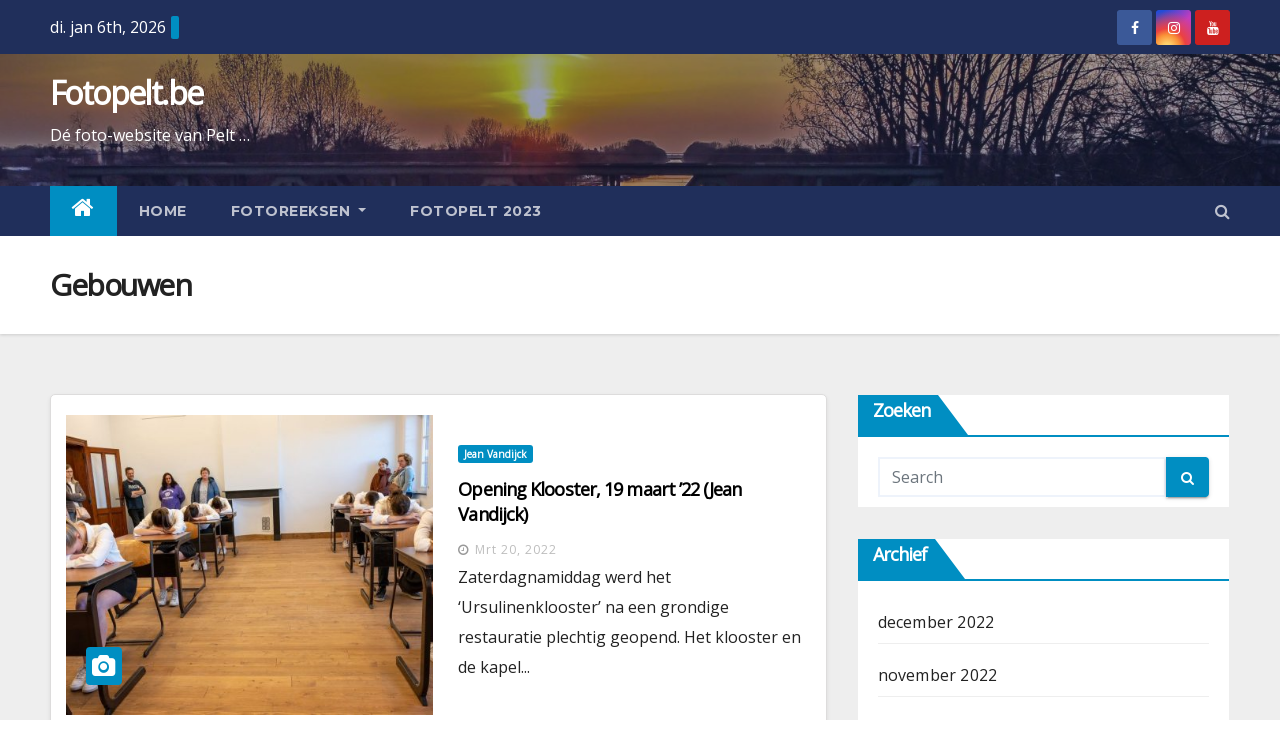

--- FILE ---
content_type: text/html; charset=UTF-8
request_url: https://2021.fotopelt.be/tag/gebouwen/
body_size: 18039
content:
<!DOCTYPE html>
<html lang="nl-NL">
<head>
<meta charset="UTF-8">
<meta name="viewport" content="width=device-width, initial-scale=1">
<link rel="profile" href="http://gmpg.org/xfn/11">
<title>Gebouwen &#8211; Fotopelt.be</title>
<meta name='robots' content='max-image-preview:large' />
<link rel='dns-prefetch' href='//fonts.googleapis.com' />
<link rel="alternate" type="application/rss+xml" title="Fotopelt.be &raquo; feed" href="https://2021.fotopelt.be/feed/" />
<link rel="alternate" type="application/rss+xml" title="Fotopelt.be &raquo; reacties feed" href="https://2021.fotopelt.be/comments/feed/" />
<link rel="alternate" type="application/rss+xml" title="Fotopelt.be &raquo; Gebouwen tag feed" href="https://2021.fotopelt.be/tag/gebouwen/feed/" />
<style id='wp-img-auto-sizes-contain-inline-css' type='text/css'>
img:is([sizes=auto i],[sizes^="auto," i]){contain-intrinsic-size:3000px 1500px}
/*# sourceURL=wp-img-auto-sizes-contain-inline-css */
</style>
<style id='wp-emoji-styles-inline-css' type='text/css'>

	img.wp-smiley, img.emoji {
		display: inline !important;
		border: none !important;
		box-shadow: none !important;
		height: 1em !important;
		width: 1em !important;
		margin: 0 0.07em !important;
		vertical-align: -0.1em !important;
		background: none !important;
		padding: 0 !important;
	}
/*# sourceURL=wp-emoji-styles-inline-css */
</style>
<style id='wp-block-library-inline-css' type='text/css'>
:root{--wp-block-synced-color:#7a00df;--wp-block-synced-color--rgb:122,0,223;--wp-bound-block-color:var(--wp-block-synced-color);--wp-editor-canvas-background:#ddd;--wp-admin-theme-color:#007cba;--wp-admin-theme-color--rgb:0,124,186;--wp-admin-theme-color-darker-10:#006ba1;--wp-admin-theme-color-darker-10--rgb:0,107,160.5;--wp-admin-theme-color-darker-20:#005a87;--wp-admin-theme-color-darker-20--rgb:0,90,135;--wp-admin-border-width-focus:2px}@media (min-resolution:192dpi){:root{--wp-admin-border-width-focus:1.5px}}.wp-element-button{cursor:pointer}:root .has-very-light-gray-background-color{background-color:#eee}:root .has-very-dark-gray-background-color{background-color:#313131}:root .has-very-light-gray-color{color:#eee}:root .has-very-dark-gray-color{color:#313131}:root .has-vivid-green-cyan-to-vivid-cyan-blue-gradient-background{background:linear-gradient(135deg,#00d084,#0693e3)}:root .has-purple-crush-gradient-background{background:linear-gradient(135deg,#34e2e4,#4721fb 50%,#ab1dfe)}:root .has-hazy-dawn-gradient-background{background:linear-gradient(135deg,#faaca8,#dad0ec)}:root .has-subdued-olive-gradient-background{background:linear-gradient(135deg,#fafae1,#67a671)}:root .has-atomic-cream-gradient-background{background:linear-gradient(135deg,#fdd79a,#004a59)}:root .has-nightshade-gradient-background{background:linear-gradient(135deg,#330968,#31cdcf)}:root .has-midnight-gradient-background{background:linear-gradient(135deg,#020381,#2874fc)}:root{--wp--preset--font-size--normal:16px;--wp--preset--font-size--huge:42px}.has-regular-font-size{font-size:1em}.has-larger-font-size{font-size:2.625em}.has-normal-font-size{font-size:var(--wp--preset--font-size--normal)}.has-huge-font-size{font-size:var(--wp--preset--font-size--huge)}.has-text-align-center{text-align:center}.has-text-align-left{text-align:left}.has-text-align-right{text-align:right}.has-fit-text{white-space:nowrap!important}#end-resizable-editor-section{display:none}.aligncenter{clear:both}.items-justified-left{justify-content:flex-start}.items-justified-center{justify-content:center}.items-justified-right{justify-content:flex-end}.items-justified-space-between{justify-content:space-between}.screen-reader-text{border:0;clip-path:inset(50%);height:1px;margin:-1px;overflow:hidden;padding:0;position:absolute;width:1px;word-wrap:normal!important}.screen-reader-text:focus{background-color:#ddd;clip-path:none;color:#444;display:block;font-size:1em;height:auto;left:5px;line-height:normal;padding:15px 23px 14px;text-decoration:none;top:5px;width:auto;z-index:100000}html :where(.has-border-color){border-style:solid}html :where([style*=border-top-color]){border-top-style:solid}html :where([style*=border-right-color]){border-right-style:solid}html :where([style*=border-bottom-color]){border-bottom-style:solid}html :where([style*=border-left-color]){border-left-style:solid}html :where([style*=border-width]){border-style:solid}html :where([style*=border-top-width]){border-top-style:solid}html :where([style*=border-right-width]){border-right-style:solid}html :where([style*=border-bottom-width]){border-bottom-style:solid}html :where([style*=border-left-width]){border-left-style:solid}html :where(img[class*=wp-image-]){height:auto;max-width:100%}:where(figure){margin:0 0 1em}html :where(.is-position-sticky){--wp-admin--admin-bar--position-offset:var(--wp-admin--admin-bar--height,0px)}@media screen and (max-width:600px){html :where(.is-position-sticky){--wp-admin--admin-bar--position-offset:0px}}

/*# sourceURL=wp-block-library-inline-css */
</style><style id='wp-block-tag-cloud-inline-css' type='text/css'>
.wp-block-tag-cloud{box-sizing:border-box}.wp-block-tag-cloud.aligncenter{justify-content:center;text-align:center}.wp-block-tag-cloud a{display:inline-block;margin-right:5px}.wp-block-tag-cloud span{display:inline-block;margin-left:5px;text-decoration:none}:root :where(.wp-block-tag-cloud.is-style-outline){display:flex;flex-wrap:wrap;gap:1ch}:root :where(.wp-block-tag-cloud.is-style-outline a){border:1px solid;font-size:unset!important;margin-right:0;padding:1ch 2ch;text-decoration:none!important}
/*# sourceURL=https://2021.fotopelt.be/wp-includes/blocks/tag-cloud/style.min.css */
</style>
<style id='wp-block-group-inline-css' type='text/css'>
.wp-block-group{box-sizing:border-box}:where(.wp-block-group.wp-block-group-is-layout-constrained){position:relative}
/*# sourceURL=https://2021.fotopelt.be/wp-includes/blocks/group/style.min.css */
</style>
<style id='wp-block-paragraph-inline-css' type='text/css'>
.is-small-text{font-size:.875em}.is-regular-text{font-size:1em}.is-large-text{font-size:2.25em}.is-larger-text{font-size:3em}.has-drop-cap:not(:focus):first-letter{float:left;font-size:8.4em;font-style:normal;font-weight:100;line-height:.68;margin:.05em .1em 0 0;text-transform:uppercase}body.rtl .has-drop-cap:not(:focus):first-letter{float:none;margin-left:.1em}p.has-drop-cap.has-background{overflow:hidden}:root :where(p.has-background){padding:1.25em 2.375em}:where(p.has-text-color:not(.has-link-color)) a{color:inherit}p.has-text-align-left[style*="writing-mode:vertical-lr"],p.has-text-align-right[style*="writing-mode:vertical-rl"]{rotate:180deg}
/*# sourceURL=https://2021.fotopelt.be/wp-includes/blocks/paragraph/style.min.css */
</style>
<style id='global-styles-inline-css' type='text/css'>
:root{--wp--preset--aspect-ratio--square: 1;--wp--preset--aspect-ratio--4-3: 4/3;--wp--preset--aspect-ratio--3-4: 3/4;--wp--preset--aspect-ratio--3-2: 3/2;--wp--preset--aspect-ratio--2-3: 2/3;--wp--preset--aspect-ratio--16-9: 16/9;--wp--preset--aspect-ratio--9-16: 9/16;--wp--preset--color--black: #000000;--wp--preset--color--cyan-bluish-gray: #abb8c3;--wp--preset--color--white: #ffffff;--wp--preset--color--pale-pink: #f78da7;--wp--preset--color--vivid-red: #cf2e2e;--wp--preset--color--luminous-vivid-orange: #ff6900;--wp--preset--color--luminous-vivid-amber: #fcb900;--wp--preset--color--light-green-cyan: #7bdcb5;--wp--preset--color--vivid-green-cyan: #00d084;--wp--preset--color--pale-cyan-blue: #8ed1fc;--wp--preset--color--vivid-cyan-blue: #0693e3;--wp--preset--color--vivid-purple: #9b51e0;--wp--preset--gradient--vivid-cyan-blue-to-vivid-purple: linear-gradient(135deg,rgb(6,147,227) 0%,rgb(155,81,224) 100%);--wp--preset--gradient--light-green-cyan-to-vivid-green-cyan: linear-gradient(135deg,rgb(122,220,180) 0%,rgb(0,208,130) 100%);--wp--preset--gradient--luminous-vivid-amber-to-luminous-vivid-orange: linear-gradient(135deg,rgb(252,185,0) 0%,rgb(255,105,0) 100%);--wp--preset--gradient--luminous-vivid-orange-to-vivid-red: linear-gradient(135deg,rgb(255,105,0) 0%,rgb(207,46,46) 100%);--wp--preset--gradient--very-light-gray-to-cyan-bluish-gray: linear-gradient(135deg,rgb(238,238,238) 0%,rgb(169,184,195) 100%);--wp--preset--gradient--cool-to-warm-spectrum: linear-gradient(135deg,rgb(74,234,220) 0%,rgb(151,120,209) 20%,rgb(207,42,186) 40%,rgb(238,44,130) 60%,rgb(251,105,98) 80%,rgb(254,248,76) 100%);--wp--preset--gradient--blush-light-purple: linear-gradient(135deg,rgb(255,206,236) 0%,rgb(152,150,240) 100%);--wp--preset--gradient--blush-bordeaux: linear-gradient(135deg,rgb(254,205,165) 0%,rgb(254,45,45) 50%,rgb(107,0,62) 100%);--wp--preset--gradient--luminous-dusk: linear-gradient(135deg,rgb(255,203,112) 0%,rgb(199,81,192) 50%,rgb(65,88,208) 100%);--wp--preset--gradient--pale-ocean: linear-gradient(135deg,rgb(255,245,203) 0%,rgb(182,227,212) 50%,rgb(51,167,181) 100%);--wp--preset--gradient--electric-grass: linear-gradient(135deg,rgb(202,248,128) 0%,rgb(113,206,126) 100%);--wp--preset--gradient--midnight: linear-gradient(135deg,rgb(2,3,129) 0%,rgb(40,116,252) 100%);--wp--preset--font-size--small: 13px;--wp--preset--font-size--medium: 20px;--wp--preset--font-size--large: 36px;--wp--preset--font-size--x-large: 42px;--wp--preset--spacing--20: 0.44rem;--wp--preset--spacing--30: 0.67rem;--wp--preset--spacing--40: 1rem;--wp--preset--spacing--50: 1.5rem;--wp--preset--spacing--60: 2.25rem;--wp--preset--spacing--70: 3.38rem;--wp--preset--spacing--80: 5.06rem;--wp--preset--shadow--natural: 6px 6px 9px rgba(0, 0, 0, 0.2);--wp--preset--shadow--deep: 12px 12px 50px rgba(0, 0, 0, 0.4);--wp--preset--shadow--sharp: 6px 6px 0px rgba(0, 0, 0, 0.2);--wp--preset--shadow--outlined: 6px 6px 0px -3px rgb(255, 255, 255), 6px 6px rgb(0, 0, 0);--wp--preset--shadow--crisp: 6px 6px 0px rgb(0, 0, 0);}:where(.is-layout-flex){gap: 0.5em;}:where(.is-layout-grid){gap: 0.5em;}body .is-layout-flex{display: flex;}.is-layout-flex{flex-wrap: wrap;align-items: center;}.is-layout-flex > :is(*, div){margin: 0;}body .is-layout-grid{display: grid;}.is-layout-grid > :is(*, div){margin: 0;}:where(.wp-block-columns.is-layout-flex){gap: 2em;}:where(.wp-block-columns.is-layout-grid){gap: 2em;}:where(.wp-block-post-template.is-layout-flex){gap: 1.25em;}:where(.wp-block-post-template.is-layout-grid){gap: 1.25em;}.has-black-color{color: var(--wp--preset--color--black) !important;}.has-cyan-bluish-gray-color{color: var(--wp--preset--color--cyan-bluish-gray) !important;}.has-white-color{color: var(--wp--preset--color--white) !important;}.has-pale-pink-color{color: var(--wp--preset--color--pale-pink) !important;}.has-vivid-red-color{color: var(--wp--preset--color--vivid-red) !important;}.has-luminous-vivid-orange-color{color: var(--wp--preset--color--luminous-vivid-orange) !important;}.has-luminous-vivid-amber-color{color: var(--wp--preset--color--luminous-vivid-amber) !important;}.has-light-green-cyan-color{color: var(--wp--preset--color--light-green-cyan) !important;}.has-vivid-green-cyan-color{color: var(--wp--preset--color--vivid-green-cyan) !important;}.has-pale-cyan-blue-color{color: var(--wp--preset--color--pale-cyan-blue) !important;}.has-vivid-cyan-blue-color{color: var(--wp--preset--color--vivid-cyan-blue) !important;}.has-vivid-purple-color{color: var(--wp--preset--color--vivid-purple) !important;}.has-black-background-color{background-color: var(--wp--preset--color--black) !important;}.has-cyan-bluish-gray-background-color{background-color: var(--wp--preset--color--cyan-bluish-gray) !important;}.has-white-background-color{background-color: var(--wp--preset--color--white) !important;}.has-pale-pink-background-color{background-color: var(--wp--preset--color--pale-pink) !important;}.has-vivid-red-background-color{background-color: var(--wp--preset--color--vivid-red) !important;}.has-luminous-vivid-orange-background-color{background-color: var(--wp--preset--color--luminous-vivid-orange) !important;}.has-luminous-vivid-amber-background-color{background-color: var(--wp--preset--color--luminous-vivid-amber) !important;}.has-light-green-cyan-background-color{background-color: var(--wp--preset--color--light-green-cyan) !important;}.has-vivid-green-cyan-background-color{background-color: var(--wp--preset--color--vivid-green-cyan) !important;}.has-pale-cyan-blue-background-color{background-color: var(--wp--preset--color--pale-cyan-blue) !important;}.has-vivid-cyan-blue-background-color{background-color: var(--wp--preset--color--vivid-cyan-blue) !important;}.has-vivid-purple-background-color{background-color: var(--wp--preset--color--vivid-purple) !important;}.has-black-border-color{border-color: var(--wp--preset--color--black) !important;}.has-cyan-bluish-gray-border-color{border-color: var(--wp--preset--color--cyan-bluish-gray) !important;}.has-white-border-color{border-color: var(--wp--preset--color--white) !important;}.has-pale-pink-border-color{border-color: var(--wp--preset--color--pale-pink) !important;}.has-vivid-red-border-color{border-color: var(--wp--preset--color--vivid-red) !important;}.has-luminous-vivid-orange-border-color{border-color: var(--wp--preset--color--luminous-vivid-orange) !important;}.has-luminous-vivid-amber-border-color{border-color: var(--wp--preset--color--luminous-vivid-amber) !important;}.has-light-green-cyan-border-color{border-color: var(--wp--preset--color--light-green-cyan) !important;}.has-vivid-green-cyan-border-color{border-color: var(--wp--preset--color--vivid-green-cyan) !important;}.has-pale-cyan-blue-border-color{border-color: var(--wp--preset--color--pale-cyan-blue) !important;}.has-vivid-cyan-blue-border-color{border-color: var(--wp--preset--color--vivid-cyan-blue) !important;}.has-vivid-purple-border-color{border-color: var(--wp--preset--color--vivid-purple) !important;}.has-vivid-cyan-blue-to-vivid-purple-gradient-background{background: var(--wp--preset--gradient--vivid-cyan-blue-to-vivid-purple) !important;}.has-light-green-cyan-to-vivid-green-cyan-gradient-background{background: var(--wp--preset--gradient--light-green-cyan-to-vivid-green-cyan) !important;}.has-luminous-vivid-amber-to-luminous-vivid-orange-gradient-background{background: var(--wp--preset--gradient--luminous-vivid-amber-to-luminous-vivid-orange) !important;}.has-luminous-vivid-orange-to-vivid-red-gradient-background{background: var(--wp--preset--gradient--luminous-vivid-orange-to-vivid-red) !important;}.has-very-light-gray-to-cyan-bluish-gray-gradient-background{background: var(--wp--preset--gradient--very-light-gray-to-cyan-bluish-gray) !important;}.has-cool-to-warm-spectrum-gradient-background{background: var(--wp--preset--gradient--cool-to-warm-spectrum) !important;}.has-blush-light-purple-gradient-background{background: var(--wp--preset--gradient--blush-light-purple) !important;}.has-blush-bordeaux-gradient-background{background: var(--wp--preset--gradient--blush-bordeaux) !important;}.has-luminous-dusk-gradient-background{background: var(--wp--preset--gradient--luminous-dusk) !important;}.has-pale-ocean-gradient-background{background: var(--wp--preset--gradient--pale-ocean) !important;}.has-electric-grass-gradient-background{background: var(--wp--preset--gradient--electric-grass) !important;}.has-midnight-gradient-background{background: var(--wp--preset--gradient--midnight) !important;}.has-small-font-size{font-size: var(--wp--preset--font-size--small) !important;}.has-medium-font-size{font-size: var(--wp--preset--font-size--medium) !important;}.has-large-font-size{font-size: var(--wp--preset--font-size--large) !important;}.has-x-large-font-size{font-size: var(--wp--preset--font-size--x-large) !important;}
/*# sourceURL=global-styles-inline-css */
</style>

<style id='classic-theme-styles-inline-css' type='text/css'>
/*! This file is auto-generated */
.wp-block-button__link{color:#fff;background-color:#32373c;border-radius:9999px;box-shadow:none;text-decoration:none;padding:calc(.667em + 2px) calc(1.333em + 2px);font-size:1.125em}.wp-block-file__button{background:#32373c;color:#fff;text-decoration:none}
/*# sourceURL=/wp-includes/css/classic-themes.min.css */
</style>
<link rel='stylesheet' id='wpos-font-awesome-css' href='https://usercontent.one/wp/2021.fotopelt.be/wp-content/plugins/slider-and-carousel-plus-widget-for-instagram/assets/css/font-awesome.min.css?ver=1.9.3&media=1638712479' type='text/css' media='all' />
<link rel='stylesheet' id='wpos-magnific-style-css' href='https://usercontent.one/wp/2021.fotopelt.be/wp-content/plugins/slider-and-carousel-plus-widget-for-instagram/assets/css/magnific-popup.css?ver=1.9.3&media=1638712479' type='text/css' media='all' />
<link rel='stylesheet' id='wpos-slick-style-css' href='https://usercontent.one/wp/2021.fotopelt.be/wp-content/plugins/slider-and-carousel-plus-widget-for-instagram/assets/css/slick.css?ver=1.9.3&media=1638712479' type='text/css' media='all' />
<link rel='stylesheet' id='iscwp-public-css-css' href='https://usercontent.one/wp/2021.fotopelt.be/wp-content/plugins/slider-and-carousel-plus-widget-for-instagram/assets/css/iscwp-public.css?ver=1.9.3&media=1638712479' type='text/css' media='all' />
<link rel='stylesheet' id='newsup-fonts-css' href='//fonts.googleapis.com/css?family=Montserrat%3A400%2C500%2C700%2C800%7CWork%2BSans%26display%3Dswap&#038;subset=latin%2Clatin-ext' type='text/css' media='all' />
<link rel='stylesheet' id='newsup-google-fonts-css' href='//fonts.googleapis.com/css?family=ABeeZee%7CAbel%7CAbril+Fatface%7CAclonica%7CAcme%7CActor%7CAdamina%7CAdvent+Pro%7CAguafina+Script%7CAkronim%7CAladin%7CAldrich%7CAlef%7CAlegreya%7CAlegreya+SC%7CAlegreya+Sans%7CAlegreya+Sans+SC%7CAlex+Brush%7CAlfa+Slab+One%7CAlice%7CAlike%7CAlike+Angular%7CAllan%7CAllerta%7CAllerta+Stencil%7CAllura%7CAlmendra%7CAlmendra+Display%7CAlmendra+SC%7CAmarante%7CAmaranth%7CAmatic+SC%7CAmatica+SC%7CAmethysta%7CAmiko%7CAmiri%7CAmita%7CAnaheim%7CAndada%7CAndika%7CAngkor%7CAnnie+Use+Your+Telescope%7CAnonymous+Pro%7CAntic%7CAntic+Didone%7CAntic+Slab%7CAnton%7CArapey%7CArbutus%7CArbutus+Slab%7CArchitects+Daughter%7CArchivo+Black%7CArchivo+Narrow%7CAref+Ruqaa%7CArima+Madurai%7CArimo%7CArizonia%7CArmata%7CArtifika%7CArvo%7CArya%7CAsap%7CAsar%7CAsset%7CAssistant%7CAstloch%7CAsul%7CAthiti%7CAtma%7CAtomic+Age%7CAubrey%7CAudiowide%7CAutour+One%7CAverage%7CAverage+Sans%7CAveria+Gruesa+Libre%7CAveria+Libre%7CAveria+Sans+Libre%7CAveria+Serif+Libre%7CBad+Script%7CBaloo%7CBaloo+Bhai%7CBaloo+Da%7CBaloo+Thambi%7CBalthazar%7CBangers%7CBasic%7CBattambang%7CBaumans%7CBayon%7CBelgrano%7CBelleza%7CBenchNine%7CBentham%7CBerkshire+Swash%7CBevan%7CBigelow+Rules%7CBigshot+One%7CBilbo%7CBilbo+Swash+Caps%7CBioRhyme%7CBioRhyme+Expanded%7CBiryani%7CBitter%7CBlack+Ops+One%7CBokor%7CBonbon%7CBoogaloo%7CBowlby+One%7CBowlby+One+SC%7CBrawler%7CBree+Serif%7CBubblegum+Sans%7CBubbler+One%7CBuda%7CBuenard%7CBungee%7CBungee+Hairline%7CBungee+Inline%7CBungee+Outline%7CBungee+Shade%7CButcherman%7CButterfly+Kids%7CCabin%7CCabin+Condensed%7CCabin+Sketch%7CCaesar+Dressing%7CCagliostro%7CCairo%7CCalligraffitti%7CCambay%7CCambo%7CCandal%7CCantarell%7CCantata+One%7CCantora+One%7CCapriola%7CCardo%7CCarme%7CCarrois+Gothic%7CCarrois+Gothic+SC%7CCarter+One%7CCatamaran%7CCaudex%7CCaveat%7CCaveat+Brush%7CCedarville+Cursive%7CCeviche+One%7CChanga%7CChanga+One%7CChango%7CChathura%7CChau+Philomene+One%7CChela+One%7CChelsea+Market%7CChenla%7CCherry+Cream+Soda%7CCherry+Swash%7CChewy%7CChicle%7CChivo%7CChonburi%7CCinzel%7CCinzel+Decorative%7CClicker+Script%7CCoda%7CCoda+Caption%7CCodystar%7CCoiny%7CCombo%7CComfortaa%7CComing+Soon%7CConcert+One%7CCondiment%7CContent%7CContrail+One%7CConvergence%7CCookie%7CCopse%7CCorben%7CCormorant%7CCormorant+Garamond%7CCormorant+Infant%7CCormorant+SC%7CCormorant+Unicase%7CCormorant+Upright%7CCourgette%7CCousine%7CCoustard%7CCovered+By+Your+Grace%7CCrafty+Girls%7CCreepster%7CCrete+Round%7CCrimson+Text%7CCroissant+One%7CCrushed%7CCuprum%7CCutive%7CCutive+Mono%7CDamion%7CDancing+Script%7CDangrek%7CDavid+Libre%7CDawning+of+a+New+Day%7CDays+One%7CDekko%7CDelius%7CDelius+Swash+Caps%7CDelius+Unicase%7CDella+Respira%7CDenk+One%7CDevonshire%7CDhurjati%7CDidact+Gothic%7CDiplomata%7CDiplomata+SC%7CDomine%7CDonegal+One%7CDoppio+One%7CDorsa%7CDosis%7CDr+Sugiyama%7CDroid+Sans%7CDroid+Sans+Mono%7CDroid+Serif%7CDuru+Sans%7CDynalight%7CEB+Garamond%7CEagle+Lake%7CEater%7CEconomica%7CEczar%7CEk+Mukta%7CEl+Messiri%7CElectrolize%7CElsie%7CElsie+Swash+Caps%7CEmblema+One%7CEmilys+Candy%7CEngagement%7CEnglebert%7CEnriqueta%7CErica+One%7CEsteban%7CEuphoria+Script%7CEwert%7CExo%7CExo+2%7CExpletus+Sans%7CFanwood+Text%7CFarsan%7CFascinate%7CFascinate+Inline%7CFaster+One%7CFasthand%7CFauna+One%7CFederant%7CFedero%7CFelipa%7CFenix%7CFinger+Paint%7CFira+Mono%7CFira+Sans%7CFjalla+One%7CFjord+One%7CFlamenco%7CFlavors%7CFondamento%7CFontdiner+Swanky%7CForum%7CFrancois+One%7CFrank+Ruhl+Libre%7CFreckle+Face%7CFredericka+the+Great%7CFredoka+One%7CFreehand%7CFresca%7CFrijole%7CFruktur%7CFugaz+One%7CGFS+Didot%7CGFS+Neohellenic%7CGabriela%7CGafata%7CGalada%7CGaldeano%7CGalindo%7CGentium+Basic%7CGentium+Book+Basic%7CGeo%7CGeostar%7CGeostar+Fill%7CGermania+One%7CGidugu%7CGilda+Display%7CGive+You+Glory%7CGlass+Antiqua%7CGlegoo%7CGloria+Hallelujah%7CGoblin+One%7CGochi+Hand%7CGorditas%7CGoudy+Bookletter+1911%7CGraduate%7CGrand+Hotel%7CGravitas+One%7CGreat+Vibes%7CGriffy%7CGruppo%7CGudea%7CGurajada%7CHabibi%7CHalant%7CHammersmith+One%7CHanalei%7CHanalei+Fill%7CHandlee%7CHanuman%7CHappy+Monkey%7CHarmattan%7CHeadland+One%7CHeebo%7CHenny+Penny%7CHerr+Von+Muellerhoff%7CHind%7CHind+Guntur%7CHind+Madurai%7CHind+Siliguri%7CHind+Vadodara%7CHoltwood+One+SC%7CHomemade+Apple%7CHomenaje%7CIM+Fell+DW+Pica%7CIM+Fell+DW+Pica+SC%7CIM+Fell+Double+Pica%7CIM+Fell+Double+Pica+SC%7CIM+Fell+English%7CIM+Fell+English+SC%7CIM+Fell+French+Canon%7CIM+Fell+French+Canon+SC%7CIM+Fell+Great+Primer%7CIM+Fell+Great+Primer+SC%7CIceberg%7CIceland%7CImprima%7CInconsolata%7CInder%7CIndie+Flower%7CInika%7CInknut+Antiqua%7CIrish+Grover%7CIstok+Web%7CItaliana%7CItalianno%7CItim%7CJacques+Francois%7CJacques+Francois+Shadow%7CJaldi%7CJim+Nightshade%7CJockey+One%7CJolly+Lodger%7CJomhuria%7CJosefin+Sans%7CJosefin+Slab%7CJoti+One%7CJudson%7CJulee%7CJulius+Sans+One%7CJunge%7CJura%7CJust+Another+Hand%7CJust+Me+Again+Down+Here%7CKadwa%7CKalam%7CKameron%7CKanit%7CKantumruy%7CKarla%7CKarma%7CKatibeh%7CKaushan+Script%7CKavivanar%7CKavoon%7CKdam+Thmor%7CKeania+One%7CKelly+Slab%7CKenia%7CKhand%7CKhmer%7CKhula%7CKite+One%7CKnewave%7CKotta+One%7CKoulen%7CKranky%7CKreon%7CKristi%7CKrona+One%7CKumar+One%7CKumar+One+Outline%7CKurale%7CLa+Belle+Aurore%7CLaila%7CLakki+Reddy%7CLalezar%7CLancelot%7CLateef%7CLato%7CLeague+Script%7CLeckerli+One%7CLedger%7CLekton%7CLemon%7CLemonada%7CLibre+Baskerville%7CLibre+Franklin%7CLife+Savers%7CLilita+One%7CLily+Script+One%7CLimelight%7CLinden+Hill%7CLobster%7CLobster+Two%7CLondrina+Outline%7CLondrina+Shadow%7CLondrina+Sketch%7CLondrina+Solid%7CLora%7CLove+Ya+Like+A+Sister%7CLoved+by+the+King%7CLovers+Quarrel%7CLuckiest+Guy%7CLusitana%7CLustria%7CMacondo%7CMacondo+Swash+Caps%7CMada%7CMagra%7CMaiden+Orange%7CMaitree%7CMako%7CMallanna%7CMandali%7CMarcellus%7CMarcellus+SC%7CMarck+Script%7CMargarine%7CMarko+One%7CMarmelad%7CMartel%7CMartel+Sans%7CMarvel%7CMate%7CMate+SC%7CMaven+Pro%7CMcLaren%7CMeddon%7CMedievalSharp%7CMedula+One%7CMeera+Inimai%7CMegrim%7CMeie+Script%7CMerienda%7CMerienda+One%7CMerriweather%7CMerriweather+Sans%7CMetal%7CMetal+Mania%7CMetamorphous%7CMetrophobic%7CMichroma%7CMilonga%7CMiltonian%7CMiltonian+Tattoo%7CMiniver%7CMiriam+Libre%7CMirza%7CMiss+Fajardose%7CMitr%7CModak%7CModern+Antiqua%7CMogra%7CMolengo%7CMolle%7CMonda%7CMonofett%7CMonoton%7CMonsieur+La+Doulaise%7CMontaga%7CMontez%7CMontserrat%7CMontserrat+Alternates%7CMontserrat+Subrayada%7CMoul%7CMoulpali%7CMountains+of+Christmas%7CMouse+Memoirs%7CMr+Bedfort%7CMr+Dafoe%7CMr+De+Haviland%7CMrs+Saint+Delafield%7CMrs+Sheppards%7CMukta+Vaani%7CMuli%7CMystery+Quest%7CNTR%7CNeucha%7CNeuton%7CNew+Rocker%7CNews+Cycle%7CNiconne%7CNixie+One%7CNobile%7CNokora%7CNorican%7CNosifer%7CNothing+You+Could+Do%7CNoticia+Text%7CNoto+Sans%7CNoto+Serif%7CNova+Cut%7CNova+Flat%7CNova+Mono%7CNova+Oval%7CNova+Round%7CNova+Script%7CNova+Slim%7CNova+Square%7CNumans%7CNunito%7COdor+Mean+Chey%7COffside%7COld+Standard+TT%7COldenburg%7COleo+Script%7COleo+Script+Swash+Caps%7COpen+Sans%7COpen+Sans+Condensed%7COranienbaum%7COrbitron%7COregano%7COrienta%7COriginal+Surfer%7COswald%7COver+the+Rainbow%7COverlock%7COverlock+SC%7COvo%7COxygen%7COxygen+Mono%7CPT+Mono%7CPT+Sans%7CPT+Sans+Caption%7CPT+Sans+Narrow%7CPT+Serif%7CPT+Serif+Caption%7CPacifico%7CPalanquin%7CPalanquin+Dark%7CPaprika%7CParisienne%7CPassero+One%7CPassion+One%7CPathway+Gothic+One%7CPatrick+Hand%7CPatrick+Hand+SC%7CPattaya%7CPatua+One%7CPavanam%7CPaytone+One%7CPeddana%7CPeralta%7CPermanent+Marker%7CPetit+Formal+Script%7CPetrona%7CPhilosopher%7CPiedra%7CPinyon+Script%7CPirata+One%7CPlaster%7CPlay%7CPlayball%7CPlayfair+Display%7CPlayfair+Display+SC%7CPodkova%7CPoiret+One%7CPoller+One%7CPoly%7CPompiere%7CPontano+Sans%7CPoppins%7CPort+Lligat+Sans%7CPort+Lligat+Slab%7CPragati+Narrow%7CPrata%7CPreahvihear%7CPress+Start+2P%7CPridi%7CPrincess+Sofia%7CProciono%7CPrompt%7CProsto+One%7CProza+Libre%7CPuritan%7CPurple+Purse%7CQuando%7CQuantico%7CQuattrocento%7CQuattrocento+Sans%7CQuestrial%7CQuicksand%7CQuintessential%7CQwigley%7CRacing+Sans+One%7CRadley%7CRajdhani%7CRakkas%7CRaleway%7CRaleway+Dots%7CRamabhadra%7CRamaraja%7CRambla%7CRammetto+One%7CRanchers%7CRancho%7CRanga%7CRasa%7CRationale%7CRavi+Prakash%7CRedressed%7CReem+Kufi%7CReenie+Beanie%7CRevalia%7CRhodium+Libre%7CRibeye%7CRibeye+Marrow%7CRighteous%7CRisque%7CRoboto%7CRoboto+Condensed%7CRoboto+Mono%7CRoboto+Slab%7CRochester%7CRock+Salt%7CRokkitt%7CRomanesco%7CRopa+Sans%7CRosario%7CRosarivo%7CRouge+Script%7CRozha+One%7CRubik%7CRubik+Mono+One%7CRubik+One%7CRuda%7CRufina%7CRuge+Boogie%7CRuluko%7CRum+Raisin%7CRuslan+Display%7CRusso+One%7CRuthie%7CRye%7CSacramento%7CSahitya%7CSail%7CSalsa%7CSanchez%7CSancreek%7CSansita+One%7CSarala%7CSarina%7CSarpanch%7CSatisfy%7CScada%7CScheherazade%7CSchoolbell%7CScope+One%7CSeaweed+Script%7CSecular+One%7CSevillana%7CSeymour+One%7CShadows+Into+Light%7CShadows+Into+Light+Two%7CShanti%7CShare%7CShare+Tech%7CShare+Tech+Mono%7CShojumaru%7CShort+Stack%7CShrikhand%7CSiemreap%7CSigmar+One%7CSignika%7CSignika+Negative%7CSimonetta%7CSintony%7CSirin+Stencil%7CSix+Caps%7CSkranji%7CSlabo+13px%7CSlabo+27px%7CSlackey%7CSmokum%7CSmythe%7CSniglet%7CSnippet%7CSnowburst+One%7CSofadi+One%7CSofia%7CSonsie+One%7CSorts+Mill+Goudy%7CSource+Code+Pro%7CSource+Sans+Pro%7CSource+Serif+Pro%7CSpace+Mono%7CSpecial+Elite%7CSpicy+Rice%7CSpinnaker%7CSpirax%7CSquada+One%7CSree+Krushnadevaraya%7CSriracha%7CStalemate%7CStalinist+One%7CStardos+Stencil%7CStint+Ultra+Condensed%7CStint+Ultra+Expanded%7CStoke%7CStrait%7CSue+Ellen+Francisco%7CSuez+One%7CSumana%7CSunshiney%7CSupermercado+One%7CSura%7CSuranna%7CSuravaram%7CSuwannaphum%7CSwanky+and+Moo+Moo%7CSyncopate%7CTangerine%7CTaprom%7CTauri%7CTaviraj%7CTeko%7CTelex%7CTenali+Ramakrishna%7CTenor+Sans%7CText+Me+One%7CThe+Girl+Next+Door%7CTienne%7CTillana%7CTimmana%7CTinos%7CTitan+One%7CTitillium+Web%7CTrade+Winds%7CTrirong%7CTrocchi%7CTrochut%7CTrykker%7CTulpen+One%7CUbuntu%7CUbuntu+Condensed%7CUbuntu+Mono%7CUltra%7CUncial+Antiqua%7CUnderdog%7CUnica+One%7CUnifrakturCook%7CUnifrakturMaguntia%7CUnkempt%7CUnlock%7CUnna%7CVT323%7CVampiro+One%7CVarela%7CVarela+Round%7CVast+Shadow%7CVesper+Libre%7CVibur%7CVidaloka%7CViga%7CVoces%7CVolkhov%7CVollkorn%7CVoltaire%7CWaiting+for+the+Sunrise%7CWallpoet%7CWalter+Turncoat%7CWarnes%7CWellfleet%7CWendy+One%7CWire+One%7CWork+Sans%7CYanone+Kaffeesatz%7CYantramanav%7CYatra+One%7CYellowtail%7CYeseva+One%7CYesteryear%7CYrsa%7CZeyada&#038;subset=latin%2Clatin-ext' type='text/css' media='all' />
<link rel='stylesheet' id='bootstrap-css' href='https://usercontent.one/wp/2021.fotopelt.be/wp-content/themes/newsup-pro/css/bootstrap.css?ver=6.9&media=1638712479' type='text/css' media='all' />
<link rel='stylesheet' id='newsup-style-css' href='https://usercontent.one/wp/2021.fotopelt.be/wp-content/themes/newsup-pro/style.css?ver=6.9&media=1638712479' type='text/css' media='all' />
<link rel='stylesheet' id='default-css' href='https://usercontent.one/wp/2021.fotopelt.be/wp-content/themes/newsup-pro/css/colors/wordpress.css?ver=6.9&media=1638712479' type='text/css' media='all' />
<link rel='stylesheet' id='light-css' href='https://usercontent.one/wp/2021.fotopelt.be/wp-content/themes/newsup-pro/css/colors/light.css?ver=6.9&media=1638712479' type='text/css' media='all' />
<link rel='stylesheet' id='font-awesome-css' href='https://usercontent.one/wp/2021.fotopelt.be/wp-content/themes/newsup-pro/css/font-awesome.css?ver=6.9&media=1638712479' type='text/css' media='all' />
<link rel='stylesheet' id='owl-carousel-css' href='https://usercontent.one/wp/2021.fotopelt.be/wp-content/themes/newsup-pro/css/owl.carousel.css?ver=6.9&media=1638712479' type='text/css' media='all' />
<link rel='stylesheet' id='smartmenus-css' href='https://usercontent.one/wp/2021.fotopelt.be/wp-content/themes/newsup-pro/css/jquery.smartmenus.bootstrap.css?ver=6.9&media=1638712479' type='text/css' media='all' />
<script type="text/javascript" src="https://usercontent.one/wp/2021.fotopelt.be/wp-content/plugins/stop-user-enumeration/frontend/js/frontend.js?ver=1.7.5&media=1638712479" id="stop-user-enumeration-js" defer="defer" data-wp-strategy="defer"></script>
<script type="text/javascript" src="https://2021.fotopelt.be/wp-includes/js/jquery/jquery.min.js?ver=3.7.1" id="jquery-core-js"></script>
<script type="text/javascript" src="https://2021.fotopelt.be/wp-includes/js/jquery/jquery-migrate.min.js?ver=3.4.1" id="jquery-migrate-js"></script>
<script type="text/javascript" src="https://usercontent.one/wp/2021.fotopelt.be/wp-content/themes/newsup-pro/js/navigation.js?ver=6.9&media=1638712479" id="newsup-navigation-js"></script>
<script type="text/javascript" src="https://usercontent.one/wp/2021.fotopelt.be/wp-content/themes/newsup-pro/js/bootstrap.js?ver=6.9&media=1638712479" id="newsup_bootstrap_script-js"></script>
<script type="text/javascript" src="https://usercontent.one/wp/2021.fotopelt.be/wp-content/themes/newsup-pro/js/owl.carousel.min.js?ver=6.9&media=1638712479" id="owl-carousel-min-js"></script>
<script type="text/javascript" src="https://usercontent.one/wp/2021.fotopelt.be/wp-content/themes/newsup-pro/js/jquery.marquee.min.js?ver=6.9&media=1638712479" id="newsup_marquee-js-js"></script>
<script type="text/javascript" src="https://usercontent.one/wp/2021.fotopelt.be/wp-content/themes/newsup-pro/js/main.js?ver=6.9&media=1638712479" id="newsup_main-js-js"></script>
<script type="text/javascript" src="https://usercontent.one/wp/2021.fotopelt.be/wp-content/themes/newsup-pro/js/jquery.smartmenus.js?ver=6.9&media=1638712479" id="smartmenus-js-js"></script>
<script type="text/javascript" src="https://usercontent.one/wp/2021.fotopelt.be/wp-content/themes/newsup-pro/js/bootstrap-smartmenus.js?ver=6.9&media=1638712479" id="bootstrap-smartmenus-js-js"></script>
<link rel="https://api.w.org/" href="https://2021.fotopelt.be/wp-json/" /><link rel="alternate" title="JSON" type="application/json" href="https://2021.fotopelt.be/wp-json/wp/v2/tags/22" /><link rel="EditURI" type="application/rsd+xml" title="RSD" href="https://2021.fotopelt.be/xmlrpc.php?rsd" />
<meta name="generator" content="WordPress 6.9" />
<style>[class*=" icon-oc-"],[class^=icon-oc-]{speak:none;font-style:normal;font-weight:400;font-variant:normal;text-transform:none;line-height:1;-webkit-font-smoothing:antialiased;-moz-osx-font-smoothing:grayscale}.icon-oc-one-com-white-32px-fill:before{content:"901"}.icon-oc-one-com:before{content:"900"}#one-com-icon,.toplevel_page_onecom-wp .wp-menu-image{speak:none;display:flex;align-items:center;justify-content:center;text-transform:none;line-height:1;-webkit-font-smoothing:antialiased;-moz-osx-font-smoothing:grayscale}.onecom-wp-admin-bar-item>a,.toplevel_page_onecom-wp>.wp-menu-name{font-size:16px;font-weight:400;line-height:1}.toplevel_page_onecom-wp>.wp-menu-name img{width:69px;height:9px;}.wp-submenu-wrap.wp-submenu>.wp-submenu-head>img{width:88px;height:auto}.onecom-wp-admin-bar-item>a img{height:7px!important}.onecom-wp-admin-bar-item>a img,.toplevel_page_onecom-wp>.wp-menu-name img{opacity:.8}.onecom-wp-admin-bar-item.hover>a img,.toplevel_page_onecom-wp.wp-has-current-submenu>.wp-menu-name img,li.opensub>a.toplevel_page_onecom-wp>.wp-menu-name img{opacity:1}#one-com-icon:before,.onecom-wp-admin-bar-item>a:before,.toplevel_page_onecom-wp>.wp-menu-image:before{content:'';position:static!important;background-color:rgba(240,245,250,.4);border-radius:102px;width:18px;height:18px;padding:0!important}.onecom-wp-admin-bar-item>a:before{width:14px;height:14px}.onecom-wp-admin-bar-item.hover>a:before,.toplevel_page_onecom-wp.opensub>a>.wp-menu-image:before,.toplevel_page_onecom-wp.wp-has-current-submenu>.wp-menu-image:before{background-color:#76b82a}.onecom-wp-admin-bar-item>a{display:inline-flex!important;align-items:center;justify-content:center}#one-com-logo-wrapper{font-size:4em}#one-com-icon{vertical-align:middle}.imagify-welcome{display:none !important;}</style><style type="text/css" id="custom-background-css">
    .wrapper { background: #eee; }
</style>
<style>
/* Heading H1 */
h1  {
	font-size:32px;
	font-weight:600;
	font-family:Open Sans;
	font-style:normal;
	text-transform:none;
	line-height: 38px !important;
}
/* Heading H2 */
h2 {
	font-size:30px;
	font-weight:600;
	font-family:Open Sans;
	font-style:normal;
	text-transform:none;
	line-height: 38px !important;
}
/* Heading H3*/
h3 {
	font-size:24px;
	font-weight:600;
	font-family:Open Sans;
	font-style:normal;
	text-transform:none;
	line-height: 30px !important;
}
/* Heading H4 */
h4 {
	font-size:20px;
	font-weight:600;
	font-family:Open Sans;
	font-style:normal;
	text-transform:none;
	line-height: 25px !important;
}
/* Heading H5 */
h5 {
	font-size:18px ;
	font-weight:600 ;
	font-family:Open Sans ;
	font-style:normal;
	text-transform:none;
	line-height: 22px !important;
}
/* Heading H6 */
h6 {
	font-size:16px;
	font-weight:600;
	font-family:Open Sans;
	font-style:normal;
	text-transform:none;
	line-height: 30px !important;
}
/* Paragraph */
body, p {
	font-size:16px;
	font-weight:400;
	font-family:Open Sans;
	font-style:normal;
	text-transform:none;
	line-height: 30px !important;
}
/* Button Text */
.bth-theme, input[type="submit"], button {
	font-size:14px !important;
	font-weight:600 !important;
	font-family:Open Sans !important;
	font-style:normal !important;
	text-transform:none !important;
}
</style>
    <style type="text/css">
            body .site-title a,
        body .site-description {
            color: #fff;
        }
        </style>
    </head>
<body class="archive tag tag-gebouwen tag-22 wp-theme-newsup-pro wide metaslider-plugin hfeed  ta-hide-date-author-in-list" >
<div id="page" class="site">
<a class="skip-link screen-reader-text" href="#content">
Skip to content</a>
<!--wrapper-->
    <div class="wrapper" id="custom-background-css">
            <header class="mg-headwidget">
            <!--==================== TOP BAR ====================-->

            <div class="mg-head-detail hidden-xs">
    <div class="container-fluid">
        <div class="row">
                        <div class="col-md-6 col-xs-12 col-sm-6">
                <ul class="info-left">
                            <li>di. jan 6th, 2026             <span  id="time" class="time"></span>
                    </li>
                    </ul>
            </div>
            <div class="col-md-6 col-xs-12">
              
                <ul class="mg-social info-right">
                    
                                            <li><span class="icon-soci facebook"><a  target="_blank" href="https://www.facebook.com/fotopelt.be"><i class="fa fa-facebook"></i></a></span> </li>
                                            <li><span class="icon-soci instagram"><a target="_blank"  href="https://www.instagram.com/fotopelt.be"><i class="fa fa-instagram"></i></a></span></li>
                                            <li><span class="icon-soci youtube"><a target="_blank"  href="https://www.youtube.com/channel/UC2mUD-IS662fhRIAdW0uTKg/videos"><i class="fa fa-youtube"></i></a></span></li>
                                      </ul>
                            </div>
        </div>
    </div>
</div>
            <div class="clearfix"></div>
                        <div class="mg-nav-widget-area-back" style='background-image: url("https://usercontent.one/wp/2021.fotopelt.be/wp-content/uploads/2021/09/cropped-cropped-Cover210901b.jpg?media=1638712479" );'>

            <div class="overlay">
                          <div class="inner"   style="background-color:rgba(32,47,91,0.4);" >
                <div class="container-fluid">
                    <div class="mg-nav-widget-area">
                        <div class="row align-items-center">
                            <div class="col-md-3 text-center-xs">
                                <div class="navbar-header">
                                                                <div class="site-branding-text">
                                <h1 class="site-title"> <a href="https://2021.fotopelt.be/" rel="home">Fotopelt.be</a></h1>
                                <p class="site-description">Dé foto-website van Pelt &#8230;</p>
                                </div>
                                                                </div>
                            </div>
                           
                        </div>
                    </div>
                </div>
              </div>
              </div>
          </div>


    <div class="mg-menu-full">
            <nav class="navbar navbar-expand-lg navbar-wp">
              <div class="container-fluid flex-row-reverse">
                <!-- Right nav -->
                <div class="m-header d-flex pl-3 ml-auto my-2 my-lg-0 position-relative align-items-center">
                  <a class="mobilehomebtn" title="Home" href="https://2021.fotopelt.be/"><span class="fa fa-home"></span></a>
                  <!-- navbar-toggle -->
                  <button class="navbar-toggler collapsed mx-auto" type="button" data-toggle="collapse" data-target="#navbar-wp" aria-controls="navbarSupportedContent" aria-expanded="false" aria-label="Toggle navigation">
                    <span class="my-1 mx-2 close fa fa-times"></span>
                    <span class="navbar-toggler-icon"></span>
                  </button>
                  <!-- /navbar-toggle -->
                  <div class="dropdown show mg-search-box">
                    <a class="dropdown-toggle msearch ml-auto" href="#" role="button" id="dropdownMenuLink" data-toggle="dropdown" aria-haspopup="true" aria-expanded="false"> <i class="fa fa-search"></i> </a>
                    <div class="dropdown-menu searchinner" aria-labelledby="dropdownMenuLink">
                      <form role="search" method="get" id="searchform" action="https://2021.fotopelt.be/">
  <div class="input-group">
    <input type="search" class="form-control" placeholder="Search" value="" name="s" />
    <span class="input-group-btn btn-default">
    <button type="submit" class="btn"> <i class="fa fa-search"></i> </button>
    </span> </div>
</form>                    </div>
                  </div>
                </div>
                <!-- /Right nav -->
                <div class="collapse navbar-collapse" id="navbar-wp">
                  <ul id="menu-primair-menu" class="nav navbar-nav"><li class="active home"><a class="homebtn" title="Home" href="https://2021.fotopelt.be"><span class='fa fa-home'></span></a></li><li id="menu-item-20" class="menu-item menu-item-type-custom menu-item-object-custom menu-item-home menu-item-20"><a class="nav-link" title="Home" href="https://2021.fotopelt.be/">Home</a></li>
<li id="menu-item-75" class="menu-item menu-item-type-taxonomy menu-item-object-category menu-item-has-children menu-item-75 dropdown"><a class="nav-link" title="Fotoreeksen" href="https://2021.fotopelt.be/category/fotoreeksen/" data-toggle="dropdown" class="dropdown-toggle">Fotoreeksen </a>
<ul role="menu" class=" dropdown-menu">
	<li id="menu-item-196" class="menu-item menu-item-type-taxonomy menu-item-object-category menu-item-196"><a class="dropdown-item" title="Leon Alders" href="https://2021.fotopelt.be/category/fotoreeksen/leon-alders/">Leon Alders</a></li>
	<li id="menu-item-1797" class="menu-item menu-item-type-taxonomy menu-item-object-category menu-item-1797"><a class="dropdown-item" title="Annette Beks-Klerkx" href="https://2021.fotopelt.be/category/fotoreeksen/annette-beks-klerkx/">Annette Beks-Klerkx</a></li>
	<li id="menu-item-295" class="menu-item menu-item-type-taxonomy menu-item-object-category menu-item-295"><a class="dropdown-item" title="Gerard Coenen" href="https://2021.fotopelt.be/category/fotoreeksen/gerard-coenen/">Gerard Coenen</a></li>
	<li id="menu-item-297" class="menu-item menu-item-type-taxonomy menu-item-object-category menu-item-297"><a class="dropdown-item" title="Zjuul Devens" href="https://2021.fotopelt.be/category/fotoreeksen/zjuul-devens/">Zjuul Devens</a></li>
	<li id="menu-item-77" class="menu-item menu-item-type-taxonomy menu-item-object-category menu-item-77"><a class="dropdown-item" title="Marc Faes" href="https://2021.fotopelt.be/category/fotoreeksen/marc-faes/">Marc Faes</a></li>
	<li id="menu-item-76" class="menu-item menu-item-type-taxonomy menu-item-object-category menu-item-76"><a class="dropdown-item" title="Albert Loos" href="https://2021.fotopelt.be/category/fotoreeksen/albert-loos/">Albert Loos</a></li>
	<li id="menu-item-78" class="menu-item menu-item-type-taxonomy menu-item-object-category menu-item-78"><a class="dropdown-item" title="Paul Smeets" href="https://2021.fotopelt.be/category/fotoreeksen/paul-smeets/">Paul Smeets</a></li>
	<li id="menu-item-1643" class="menu-item menu-item-type-taxonomy menu-item-object-category menu-item-1643"><a class="dropdown-item" title="Joppe Rabijns" href="https://2021.fotopelt.be/category/fotoreeksen/joppe-rabijns/">Joppe Rabijns</a></li>
	<li id="menu-item-296" class="menu-item menu-item-type-taxonomy menu-item-object-category menu-item-296"><a class="dropdown-item" title="Rik vander Sanden" href="https://2021.fotopelt.be/category/fotoreeksen/rik-vander-sanden/">Rik vander Sanden</a></li>
	<li id="menu-item-138" class="menu-item menu-item-type-taxonomy menu-item-object-category menu-item-138"><a class="dropdown-item" title="Jean Vandijck" href="https://2021.fotopelt.be/category/fotoreeksen/jean-vandijck/">Jean Vandijck</a></li>
	<li id="menu-item-1642" class="menu-item menu-item-type-taxonomy menu-item-object-category menu-item-1642"><a class="dropdown-item" title="Carine Van Gerven" href="https://2021.fotopelt.be/category/fotoreeksen/carine-van-gerven/">Carine Van Gerven</a></li>
	<li id="menu-item-104" class="menu-item menu-item-type-taxonomy menu-item-object-category menu-item-104"><a class="dropdown-item" title="Jens Veraa" href="https://2021.fotopelt.be/category/fotoreeksen/jens-veraa/">Jens Veraa</a></li>
</ul>
</li>
<li id="menu-item-1933" class="menu-item menu-item-type-custom menu-item-object-custom menu-item-1933"><a class="nav-link" title="Fotopelt 2023" href="https://www.fotopelt.be">Fotopelt 2023</a></li>
</ul>              </div>
          </div>
      </nav> <!-- /Navigation -->
    </div>
</header>
  <div class="clearfix"></div>
<!--==================== Newsup breadcrumb section ====================-->
<div class="mg-breadcrumb-section" style='background: url("https://usercontent.one/wp/2021.fotopelt.be/wp-content/uploads/2021/09/cropped-cropped-Cover210901b.jpg?media=1638712479" ) repeat scroll center 0 #143745;'>
  <div class="overlay">
    <div class="container-fluid">
      <div class="row">
        <div class="col-md-12 col-sm-12">
          <div class="mg-breadcrumb-title">
            <h1>Gebouwen</h1>          </div>
        </div>
      </div>
    </div>
    </div>
</div>
<div class="clearfix"></div><div id="content" class="container-fluid">
 <!--container-->
    <!--row-->
    <div class="row">
        <!--col-md-8-->
                <div class="col-md-8">
            <div id="post-1068" class="post-1068 post type-post status-publish format-standard has-post-thumbnail hentry category-jean-vandijck tag-gebouwen tag-klooster tag-school">
    <!-- mg-posts-sec mg-posts-modul-6 -->
    <div class="mg-posts-sec mg-posts-modul-6">
        <!-- mg-posts-sec-inner -->
        <div class="mg-posts-sec-inner">
                            <article class="d-md-flex mg-posts-sec-post">
                    <div class="col-12 col-md-6">
    <div class="mg-post-thumb back-img md" style="background-image: url('https://usercontent.one/wp/2021.fotopelt.be/wp-content/uploads/2022/03/220319_jv_klooster-720x380.jpg?media=1638712479');">
        <span class="post-form"><i class="fa fa-camera"></i></span>
    </div> 
</div>
                                        <div class="col-12 col-md-6 mg-sec-top-post py-3">
                                            <div class="mg-blog-category"> 
                                            
                                            <a href="https://2021.fotopelt.be/category/fotoreeksen/jean-vandijck/" style="">
                            Jean Vandijck                        </a>
                                                                </div>
                        <h4 class="title"><a href="https://2021.fotopelt.be/2022/03/20/opening-klooster-19-maart-22-jean-vandijck/">Opening Klooster, 19 maart &#8217;22 (Jean Vandijck)</a></h4>
                            <div class="mg-blog-meta">
        <span class="mg-blog-date"><i class="fa fa-clock-o"></i>
         <a href="https://2021.fotopelt.be/2022/03/">
         mrt 20, 2022</a></span>
    </div>
                            <div class="mg-content">
                                                        <p>Zaterdagnamiddag werd het &#8216;Ursulinenklooster&#8217; na een grondige restauratie plechtig geopend. Het klooster en de kapel...</p>
                            
                        </div>
                    </div>
                </article>
                            <article class="d-md-flex mg-posts-sec-post">
                    <div class="col-12 col-md-6">
    <div class="mg-post-thumb back-img md" style="background-image: url('https://usercontent.one/wp/2021.fotopelt.be/wp-content/uploads/2022/03/220305_mf_WicoStMaria-720x380.jpg?media=1638712479');">
        <span class="post-form"><i class="fa fa-camera"></i></span>
    </div> 
</div>
                                        <div class="col-12 col-md-6 mg-sec-top-post py-3">
                                            <div class="mg-blog-category"> 
                                            
                                            <a href="https://2021.fotopelt.be/category/fotoreeksen/marc-faes/" style="">
                            Marc Faes                        </a>
                                                                </div>
                        <h4 class="title"><a href="https://2021.fotopelt.be/2022/03/05/de-bouw-van-de-wico-campus-sint-maria-update-5-maart-22-marc-faes/">De bouw van de WICO Campus Neerpelt / update 5 maart &#8217;22 (Marc Faes)</a></h4>
                            <div class="mg-blog-meta">
        <span class="mg-blog-date"><i class="fa fa-clock-o"></i>
         <a href="https://2021.fotopelt.be/2022/03/">
         mrt 5, 2022</a></span>
    </div>
                            <div class="mg-content">
                                                        <p>Het dient gezegd, de medewerkers van WICO Campus Neerpelt (voorheen Sint Maria) zijn trots op...</p>
                            
                        </div>
                    </div>
                </article>
                            <article class="d-md-flex mg-posts-sec-post">
                    <div class="col-12 col-md-6">
    <div class="mg-post-thumb back-img md" style="background-image: url('https://usercontent.one/wp/2021.fotopelt.be/wp-content/uploads/2021/09/210912_jv_openmonumenten-720x380.jpg?media=1638712479');">
        <span class="post-form"><i class="fa fa-camera"></i></span>
    </div> 
</div>
                                        <div class="col-12 col-md-6 mg-sec-top-post py-3">
                                            <div class="mg-blog-category"> 
                                            
                                            <a href="https://2021.fotopelt.be/category/fotoreeksen/jean-vandijck/" style="">
                            Jean Vandijck                        </a>
                                                                </div>
                        <h4 class="title"><a href="https://2021.fotopelt.be/2021/09/13/open-monumentendag-sevensmolen-molenmuseum-12-sept-21-jean-vandijck/">Open Monumentendag: Sevensmolen &#038; molenmuseum, 12 sept &#8217;21 (Jean Vandijck)</a></h4>
                            <div class="mg-blog-meta">
        <span class="mg-blog-date"><i class="fa fa-clock-o"></i>
         <a href="https://2021.fotopelt.be/2021/09/">
         sep 13, 2021</a></span>
    </div>
                            <div class="mg-content">
                                                        <p>De Sevensmolen in het Heesakkerpark was gisteren feestelijk versierd naar aanleiding van Open Monumentendag. Ook...</p>
                            
                        </div>
                    </div>
                </article>
                            <article class="d-md-flex mg-posts-sec-post">
                    <div class="col-12 col-md-6">
    <div class="mg-post-thumb back-img md" style="background-image: url('https://usercontent.one/wp/2021.fotopelt.be/wp-content/uploads/2021/09/210912_openmonumentendag_saxby-720x380.jpg?media=1638712479');">
        <span class="post-form"><i class="fa fa-camera"></i></span>
    </div> 
</div>
                                        <div class="col-12 col-md-6 mg-sec-top-post py-3">
                                            <div class="mg-blog-category"> 
                                            
                                            <a href="https://2021.fotopelt.be/category/fotoreeksen/marc-faes/" style="">
                            Marc Faes                        </a>
                                                                </div>
                        <h4 class="title"><a href="https://2021.fotopelt.be/2021/09/12/open-monumentendag-12-sept-21-marc-faes/">Open Monumentendag: Saxby seinhuis &#038; Hageven, 12 sept &#8217;21 (Marc Faes)</a></h4>
                            <div class="mg-blog-meta">
        <span class="mg-blog-date"><i class="fa fa-clock-o"></i>
         <a href="https://2021.fotopelt.be/2021/09/">
         sep 12, 2021</a></span>
    </div>
                            <div class="mg-content">
                                                        <p>Voor wie er graag uit wilde op zondag 12 september: er was keuze te over!...</p>
                            
                        </div>
                    </div>
                </article>
                            <article class="d-md-flex mg-posts-sec-post">
                    <div class="col-12 col-md-6">
    <div class="mg-post-thumb back-img md" style="background-image: url('https://usercontent.one/wp/2021.fotopelt.be/wp-content/uploads/2021/09/210710_jv_wico.jpeg?media=1638712479');">
        <span class="post-form"><i class="fa fa-camera"></i></span>
    </div> 
</div>
                                        <div class="col-12 col-md-6 mg-sec-top-post py-3">
                                            <div class="mg-blog-category"> 
                                            
                                            <a href="https://2021.fotopelt.be/category/fotoreeksen/jean-vandijck/" style="">
                            Jean Vandijck                        </a>
                                                                </div>
                        <h4 class="title"><a href="https://2021.fotopelt.be/2021/07/10/de-nieuwe-wico-campus-10-juli-21-jean-vandijck/">De nieuwe WICO-Campus, 10 juli &#8217;21 (Jean Vandijck)</a></h4>
                            <div class="mg-blog-meta">
        <span class="mg-blog-date"><i class="fa fa-clock-o"></i>
         <a href="https://2021.fotopelt.be/2021/07/">
         jul 10, 2021</a></span>
    </div>
                            <div class="mg-content">
                                                        <p>Vraagt u zich ook af hoe ver het nu staat met de bouw van de...</p>
                            
                        </div>
                    </div>
                </article>
                            <article class="d-md-flex mg-posts-sec-post">
                    <div class="col-12 col-md-6">
    <div class="mg-post-thumb back-img md" style="background-image: url('https://usercontent.one/wp/2021.fotopelt.be/wp-content/uploads/2021/09/210529_la_windpark.jpeg?media=1638712479');">
        <span class="post-form"><i class="fa fa-camera"></i></span>
    </div> 
</div>
                                        <div class="col-12 col-md-6 mg-sec-top-post py-3">
                                            <div class="mg-blog-category"> 
                                            
                                            <a href="https://2021.fotopelt.be/category/fotoreeksen/leon-alders/" style="">
                            Leon Alders                        </a>
                                                                </div>
                        <h4 class="title"><a href="https://2021.fotopelt.be/2021/05/29/de-3e-molen-van-windpark-pelt-29-mei-21-leon-alders/">De 3e molen van Windpark Pelt, 29 mei &#8217;21 (Leon Alders)</a></h4>
                            <div class="mg-blog-meta">
        <span class="mg-blog-date"><i class="fa fa-clock-o"></i>
         <a href="https://2021.fotopelt.be/2021/05/">
         mei 29, 2021</a></span>
    </div>
                            <div class="mg-content">
                                                        <p>Twee windmolens stonden al in vol ornaat te pronken, vandaag hebben ze de derde afgewerkt,...</p>
                            
                        </div>
                    </div>
                </article>
                            <article class="d-md-flex mg-posts-sec-post">
                    <div class="col-12 col-md-6">
    <div class="mg-post-thumb back-img md" style="background-image: url('https://usercontent.one/wp/2021.fotopelt.be/wp-content/uploads/2021/09/210511_mf_WINDturbije.jpeg?media=1638712479');">
        <span class="post-form"><i class="fa fa-camera"></i></span>
    </div> 
</div>
                                        <div class="col-12 col-md-6 mg-sec-top-post py-3">
                                            <div class="mg-blog-category"> 
                                            
                                            <a href="https://2021.fotopelt.be/category/fotoreeksen/marc-faes/" style="">
                            Marc Faes                        </a>
                                                                </div>
                        <h4 class="title"><a href="https://2021.fotopelt.be/2021/05/11/de-eerste-windturbine-11-mei-21-marc-faes/">De eerste WINDturbine, 11 mei &#8217;21 (Marc Faes)</a></h4>
                            <div class="mg-blog-meta">
        <span class="mg-blog-date"><i class="fa fa-clock-o"></i>
         <a href="https://2021.fotopelt.be/2021/05/">
         mei 11, 2021</a></span>
    </div>
                            <div class="mg-content">
                                                        <p>Hij staat er, de eerste WINDTurbine op het grondgebied van Pelt. En het is dan...</p>
                            
                        </div>
                    </div>
                </article>
                            <article class="d-md-flex mg-posts-sec-post">
                    <div class="col-12 col-md-6">
    <div class="mg-post-thumb back-img md" style="background-image: url('https://usercontent.one/wp/2021.fotopelt.be/wp-content/uploads/2021/09/210414_jv_wico.jpeg?media=1638712479');">
        <span class="post-form"><i class="fa fa-camera"></i></span>
    </div> 
</div>
                                        <div class="col-12 col-md-6 mg-sec-top-post py-3">
                                            <div class="mg-blog-category"> 
                                            
                                            <a href="https://2021.fotopelt.be/category/fotoreeksen/jean-vandijck/" style="">
                            Jean Vandijck                        </a>
                                                                </div>
                        <h4 class="title"><a href="https://2021.fotopelt.be/2021/04/23/de-afbraak-en-opbouw-van-de-nieuwe-wico-campus-jean-vandijck-update/">De afbraak en opbouw van de nieuwe WICO-Campus (Jean Vandijck) / UPDATE</a></h4>
                            <div class="mg-blog-meta">
        <span class="mg-blog-date"><i class="fa fa-clock-o"></i>
         <a href="https://2021.fotopelt.be/2021/04/">
         apr 23, 2021</a></span>
    </div>
                            <div class="mg-content">
                                                        <p>Onze &#8216;drone-man&#8217; Jens Veraa volgt de werken op Sint-Maria al even op met zijn drone,...</p>
                            
                        </div>
                    </div>
                </article>
                            <article class="d-md-flex mg-posts-sec-post">
                    <div class="col-12 col-md-6">
    <div class="mg-post-thumb back-img md" style="background-image: url('https://usercontent.one/wp/2021.fotopelt.be/wp-content/uploads/2021/09/210328_mf_molenlille-720x380.jpeg?media=1638712479');">
        <span class="post-form"><i class="fa fa-camera"></i></span>
    </div> 
</div>
                                        <div class="col-12 col-md-6 mg-sec-top-post py-3">
                                            <div class="mg-blog-category"> 
                                            
                                            <a href="https://2021.fotopelt.be/category/fotoreeksen/marc-faes/" style="">
                            Marc Faes                        </a>
                                                                </div>
                        <h4 class="title"><a href="https://2021.fotopelt.be/2021/03/28/de-molen-van-lille-28-maart-21-marc-faes/">De molen van Lille, 28 maart &#8217;21 (Marc Faes)</a></h4>
                            <div class="mg-blog-meta">
        <span class="mg-blog-date"><i class="fa fa-clock-o"></i>
         <a href="https://2021.fotopelt.be/2021/03/">
         mrt 28, 2021</a></span>
    </div>
                            <div class="mg-content">
                                                        <p>Een strak windje blies over het noorden van Limburg, maar dat is koren op de...</p>
                            
                        </div>
                    </div>
                </article>
                        <div class="col-md-12 text-center d-md-flex justify-content-center">
                            </div>
        </div>
        <!-- // mg-posts-sec-inner -->
    </div>
    <!-- // mg-posts-sec block_6 -->
</div>        </div>
                
        <!--/col-md-8-->
                <!--col-md-4-->
        <aside class="col-md-4">
            
<aside id="secondary" class="widget-area" role="complementary">
	<div id="sidebar-right" class="mg-sidebar">
		<div id="search-1" class="mg-widget widget_search"><div class="mg-wid-title"><h6>Zoeken</h6></div><form role="search" method="get" id="searchform" action="https://2021.fotopelt.be/">
  <div class="input-group">
    <input type="search" class="form-control" placeholder="Search" value="" name="s" />
    <span class="input-group-btn btn-default">
    <button type="submit" class="btn"> <i class="fa fa-search"></i> </button>
    </span> </div>
</form></div><div id="archives-1" class="mg-widget widget_archive"><div class="mg-wid-title"><h6>Archief</h6></div>
			<ul>
					<li><a href='https://2021.fotopelt.be/2022/12/'>december 2022</a></li>
	<li><a href='https://2021.fotopelt.be/2022/11/'>november 2022</a></li>
	<li><a href='https://2021.fotopelt.be/2022/10/'>oktober 2022</a></li>
	<li><a href='https://2021.fotopelt.be/2022/09/'>september 2022</a></li>
	<li><a href='https://2021.fotopelt.be/2022/08/'>augustus 2022</a></li>
	<li><a href='https://2021.fotopelt.be/2022/07/'>juli 2022</a></li>
	<li><a href='https://2021.fotopelt.be/2022/06/'>juni 2022</a></li>
	<li><a href='https://2021.fotopelt.be/2022/05/'>mei 2022</a></li>
	<li><a href='https://2021.fotopelt.be/2022/04/'>april 2022</a></li>
	<li><a href='https://2021.fotopelt.be/2022/03/'>maart 2022</a></li>
	<li><a href='https://2021.fotopelt.be/2022/02/'>februari 2022</a></li>
	<li><a href='https://2021.fotopelt.be/2022/01/'>januari 2022</a></li>
	<li><a href='https://2021.fotopelt.be/2021/12/'>december 2021</a></li>
	<li><a href='https://2021.fotopelt.be/2021/11/'>november 2021</a></li>
	<li><a href='https://2021.fotopelt.be/2021/10/'>oktober 2021</a></li>
	<li><a href='https://2021.fotopelt.be/2021/09/'>september 2021</a></li>
	<li><a href='https://2021.fotopelt.be/2021/08/'>augustus 2021</a></li>
	<li><a href='https://2021.fotopelt.be/2021/07/'>juli 2021</a></li>
	<li><a href='https://2021.fotopelt.be/2021/06/'>juni 2021</a></li>
	<li><a href='https://2021.fotopelt.be/2021/05/'>mei 2021</a></li>
	<li><a href='https://2021.fotopelt.be/2021/04/'>april 2021</a></li>
	<li><a href='https://2021.fotopelt.be/2021/03/'>maart 2021</a></li>
	<li><a href='https://2021.fotopelt.be/2021/02/'>februari 2021</a></li>
	<li><a href='https://2021.fotopelt.be/2021/01/'>januari 2021</a></li>
			</ul>

			</div><div id="block-13" class="mg-widget widget_block widget_tag_cloud"><p class="wp-block-tag-cloud"><a href="https://2021.fotopelt.be/tag/bibliotheek/" class="tag-cloud-link tag-link-54 tag-link-position-1" style="font-size: 9.4237288135593pt;" aria-label="Bibliotheek (3 items)">Bibliotheek</a>
<a href="https://2021.fotopelt.be/tag/boslandtrail/" class="tag-cloud-link tag-link-120 tag-link-position-2" style="font-size: 9.4237288135593pt;" aria-label="Boslandtrail (3 items)">Boslandtrail</a>
<a href="https://2021.fotopelt.be/tag/brandweer/" class="tag-cloud-link tag-link-107 tag-link-position-3" style="font-size: 9.4237288135593pt;" aria-label="Brandweer (3 items)">Brandweer</a>
<a href="https://2021.fotopelt.be/tag/carnaval/" class="tag-cloud-link tag-link-73 tag-link-position-4" style="font-size: 11.559322033898pt;" aria-label="Carnaval (5 items)">Carnaval</a>
<a href="https://2021.fotopelt.be/tag/cultuur/" class="tag-cloud-link tag-link-19 tag-link-position-5" style="font-size: 22pt;" aria-label="Cultuur (45 items)">Cultuur</a>
<a href="https://2021.fotopelt.be/tag/dommelhof/" class="tag-cloud-link tag-link-18 tag-link-position-6" style="font-size: 17.254237288136pt;" aria-label="Dommelhof (17 items)">Dommelhof</a>
<a href="https://2021.fotopelt.be/tag/dorpskernen/" class="tag-cloud-link tag-link-35 tag-link-position-7" style="font-size: 12.983050847458pt;" aria-label="Dorpskernen (7 items)">Dorpskernen</a>
<a href="https://2021.fotopelt.be/tag/drone/" class="tag-cloud-link tag-link-34 tag-link-position-8" style="font-size: 16.305084745763pt;" aria-label="Drone (14 items)">Drone</a>
<a href="https://2021.fotopelt.be/tag/emj/" class="tag-cloud-link tag-link-92 tag-link-position-9" style="font-size: 10.610169491525pt;" aria-label="EMJ (4 items)">EMJ</a>
<a href="https://2021.fotopelt.be/tag/gebouwen/" class="tag-cloud-link tag-link-22 tag-link-position-10" style="font-size: 14.169491525424pt;" aria-label="Gebouwen (9 items)">Gebouwen</a>
<a href="https://2021.fotopelt.be/tag/gezellen-van-taxandria/" class="tag-cloud-link tag-link-74 tag-link-position-11" style="font-size: 9.4237288135593pt;" aria-label="Gezellen van Taxandria (3 items)">Gezellen van Taxandria</a>
<a href="https://2021.fotopelt.be/tag/imago-tijl/" class="tag-cloud-link tag-link-56 tag-link-position-12" style="font-size: 12.389830508475pt;" aria-label="Imago Tijl (6 items)">Imago Tijl</a>
<a href="https://2021.fotopelt.be/tag/jeugd/" class="tag-cloud-link tag-link-28 tag-link-position-13" style="font-size: 10.610169491525pt;" aria-label="Jeugd (4 items)">Jeugd</a>
<a href="https://2021.fotopelt.be/tag/jeugdbeweging/" class="tag-cloud-link tag-link-53 tag-link-position-14" style="font-size: 11.559322033898pt;" aria-label="Jeugdbeweging (5 items)">Jeugdbeweging</a>
<a href="https://2021.fotopelt.be/tag/kerk/" class="tag-cloud-link tag-link-50 tag-link-position-15" style="font-size: 15.118644067797pt;" aria-label="Kerk (11 items)">Kerk</a>
<a href="https://2021.fotopelt.be/tag/kermis/" class="tag-cloud-link tag-link-11 tag-link-position-16" style="font-size: 14.169491525424pt;" aria-label="Kermis (9 items)">Kermis</a>
<a href="https://2021.fotopelt.be/tag/kunst/" class="tag-cloud-link tag-link-95 tag-link-position-17" style="font-size: 9.4237288135593pt;" aria-label="Kunst (3 items)">Kunst</a>
<a href="https://2021.fotopelt.be/tag/kunst-academie-noord-limburg/" class="tag-cloud-link tag-link-23 tag-link-position-18" style="font-size: 16.542372881356pt;" aria-label="Kunst Academie Noord Limburg (15 items)">Kunst Academie Noord Limburg</a>
<a href="https://2021.fotopelt.be/tag/mountainbike/" class="tag-cloud-link tag-link-72 tag-link-position-19" style="font-size: 9.4237288135593pt;" aria-label="Mountainbike (3 items)">Mountainbike</a>
<a href="https://2021.fotopelt.be/tag/musica/" class="tag-cloud-link tag-link-136 tag-link-position-20" style="font-size: 9.4237288135593pt;" aria-label="Musica (3 items)">Musica</a>
<a href="https://2021.fotopelt.be/tag/natuur/" class="tag-cloud-link tag-link-16 tag-link-position-21" style="font-size: 17.254237288136pt;" aria-label="Natuur (17 items)">Natuur</a>
<a href="https://2021.fotopelt.be/tag/neerpelter-model-vlieg-club/" class="tag-cloud-link tag-link-108 tag-link-position-22" style="font-size: 9.4237288135593pt;" aria-label="Neerpelter Model Vlieg Club (3 items)">Neerpelter Model Vlieg Club</a>
<a href="https://2021.fotopelt.be/tag/neerpeltse-watersport-club-nwc/" class="tag-cloud-link tag-link-5 tag-link-position-23" style="font-size: 15.949152542373pt;" aria-label="Neerpeltse Watersport Club NWC (13 items)">Neerpeltse Watersport Club NWC</a>
<a href="https://2021.fotopelt.be/tag/oortreders/" class="tag-cloud-link tag-link-137 tag-link-position-24" style="font-size: 9.4237288135593pt;" aria-label="Oortreders (3 items)">Oortreders</a>
<a href="https://2021.fotopelt.be/tag/palethe/" class="tag-cloud-link tag-link-20 tag-link-position-25" style="font-size: 17.491525423729pt;" aria-label="Palethe (18 items)">Palethe</a>
<a href="https://2021.fotopelt.be/tag/pelter-challenge/" class="tag-cloud-link tag-link-110 tag-link-position-26" style="font-size: 9.4237288135593pt;" aria-label="Pelter Challenge (3 items)">Pelter Challenge</a>
<a href="https://2021.fotopelt.be/tag/ponticello/" class="tag-cloud-link tag-link-24 tag-link-position-27" style="font-size: 11.559322033898pt;" aria-label="Ponticello (5 items)">Ponticello</a>
<a href="https://2021.fotopelt.be/tag/prille-cadansen/" class="tag-cloud-link tag-link-96 tag-link-position-28" style="font-size: 9.4237288135593pt;" aria-label="Prille Cadansen (3 items)">Prille Cadansen</a>
<a href="https://2021.fotopelt.be/tag/scholen/" class="tag-cloud-link tag-link-30 tag-link-position-29" style="font-size: 15.474576271186pt;" aria-label="Scholen (12 items)">Scholen</a>
<a href="https://2021.fotopelt.be/tag/school/" class="tag-cloud-link tag-link-57 tag-link-position-30" style="font-size: 12.389830508475pt;" aria-label="School (6 items)">School</a>
<a href="https://2021.fotopelt.be/tag/scouts/" class="tag-cloud-link tag-link-52 tag-link-position-31" style="font-size: 11.559322033898pt;" aria-label="Scouts (5 items)">Scouts</a>
<a href="https://2021.fotopelt.be/tag/sinterklaas/" class="tag-cloud-link tag-link-68 tag-link-position-32" style="font-size: 12.983050847458pt;" aria-label="Sinterklaas (7 items)">Sinterklaas</a>
<a href="https://2021.fotopelt.be/tag/sport/" class="tag-cloud-link tag-link-13 tag-link-position-33" style="font-size: 22pt;" aria-label="Sport (45 items)">Sport</a>
<a href="https://2021.fotopelt.be/tag/sporting-atletiek-club-neerpelt/" class="tag-cloud-link tag-link-10 tag-link-position-34" style="font-size: 12.389830508475pt;" aria-label="Sporting Atletiek Club Neerpelt (6 items)">Sporting Atletiek Club Neerpelt</a>
<a href="https://2021.fotopelt.be/tag/sporting-pelt/" class="tag-cloud-link tag-link-32 tag-link-position-35" style="font-size: 12.389830508475pt;" aria-label="Sporting Pelt (6 items)">Sporting Pelt</a>
<a href="https://2021.fotopelt.be/tag/streetbikersrit/" class="tag-cloud-link tag-link-6 tag-link-position-36" style="font-size: 9.4237288135593pt;" aria-label="Streetbikersrit (3 items)">Streetbikersrit</a>
<a href="https://2021.fotopelt.be/tag/teutenbosloopcriterium/" class="tag-cloud-link tag-link-79 tag-link-position-37" style="font-size: 8pt;" aria-label="Teutenbosloopcriterium (2 items)">Teutenbosloopcriterium</a>
<a href="https://2021.fotopelt.be/tag/verkeer/" class="tag-cloud-link tag-link-131 tag-link-position-38" style="font-size: 9.4237288135593pt;" aria-label="Verkeer (3 items)">Verkeer</a>
<a href="https://2021.fotopelt.be/tag/voetbal/" class="tag-cloud-link tag-link-63 tag-link-position-39" style="font-size: 10.610169491525pt;" aria-label="Voetbal (4 items)">Voetbal</a>
<a href="https://2021.fotopelt.be/tag/wandelen/" class="tag-cloud-link tag-link-27 tag-link-position-40" style="font-size: 12.983050847458pt;" aria-label="Wandelen (7 items)">Wandelen</a>
<a href="https://2021.fotopelt.be/tag/wapenstilstand/" class="tag-cloud-link tag-link-64 tag-link-position-41" style="font-size: 9.4237288135593pt;" aria-label="Wapenstilstand (3 items)">Wapenstilstand</a>
<a href="https://2021.fotopelt.be/tag/welzijn/" class="tag-cloud-link tag-link-41 tag-link-position-42" style="font-size: 9.4237288135593pt;" aria-label="Welzijn (3 items)">Welzijn</a>
<a href="https://2021.fotopelt.be/tag/wico/" class="tag-cloud-link tag-link-85 tag-link-position-43" style="font-size: 11.559322033898pt;" aria-label="WICO (5 items)">WICO</a>
<a href="https://2021.fotopelt.be/tag/wielrennen/" class="tag-cloud-link tag-link-12 tag-link-position-44" style="font-size: 10.610169491525pt;" aria-label="Wielrennen (4 items)">Wielrennen</a>
<a href="https://2021.fotopelt.be/tag/zwartedoos/" class="tag-cloud-link tag-link-59 tag-link-position-45" style="font-size: 13.576271186441pt;" aria-label="ZwarteDoos (8 items)">ZwarteDoos</a></p></div><div id="block-17" class="mg-widget widget_block">
<div class="wp-block-group"><div class="wp-block-group__inner-container is-layout-flow wp-block-group-is-layout-flow">
<p></p>
</div></div>
</div>	</div>
</aside><!-- #secondary -->
        </aside>
        <!--/col-md-4-->
            </div>
    <!--/row-->
</div>
<!--==================== /missed ====================-->   
<!--==================== FOOTER AREA ====================-->
        <footer> 
            <div class="overlay" style="background-color: ;">
                <!--Start mg-footer-widget-area-->
                                 <!--End mg-footer-widget-area-->
                <!--Start mg-footer-widget-area-->
                <div class="mg-footer-bottom-area">
                    <div class="container-fluid">
                        <div class="divide-line"></div>
                        <div class="row align-items-center">
                            <!--col-md-4-->
                            <div class="col-md-6">
                                                             <div class="site-branding-text">
                              <h1 class="site-title"> <a href="https://2021.fotopelt.be/" rel="home">Fotopelt.be</a></h1>
                              <p class="site-description">Dé foto-website van Pelt &#8230;</p>
                              </div>
                            </div>

                             
                            <div class="col-md-6 text-right text-xs">
                                
                            <ul class="mg-social">
                                                                 </ul>


                            </div>
                            <!--/col-md-4-->  
                             
                        </div>
                        <!--/row-->
                    </div>
                    <!--/container-->
                </div>
                <!--End mg-footer-widget-area-->

                <div class="mg-footer-copyright">
                    <div class="container-fluid">
                        <div class="row">
                            <div class="col-md-6 text-xs">
                                <p>© Copyright 2021 Fotopelt.be / Marc Faes                            </div>



                            <div class="col-md-6 text-right text-xs">
                                <ul id="menu-secundair-menu" class="info-right"><li id="menu-item-24" class="menu-item menu-item-type-custom menu-item-object-custom menu-item-24"><a class="nav-link" title="Facebook" href="https://www.facebook.com/fotopelt.be">Facebook</a></li>
<li id="menu-item-26" class="menu-item menu-item-type-custom menu-item-object-custom menu-item-26"><a class="nav-link" title="Instagram" href="https://www.instagram.com/fotopelt.be">Instagram</a></li>
<li id="menu-item-27" class="menu-item menu-item-type-custom menu-item-object-custom menu-item-27"><a class="nav-link" title="E-mail" href="mailto:mail@fotopelt.be">E-mail</a></li>
</ul>                            </div>
                        </div>
                    </div>
                </div>
            </div>
            <!--/overlay-->
        </footer>
        <!--/footer-->
    </div>
    <!--/wrapper-->
    <!--Scroll To Top-->
    <a href="#" class="ta_upscr bounceInup animated"><i class="fa fa-angle-up"></i></a>
    <!--/Scroll To Top-->
<!-- /Scroll To Top -->
<script type="speculationrules">
{"prefetch":[{"source":"document","where":{"and":[{"href_matches":"/*"},{"not":{"href_matches":["/wp-*.php","/wp-admin/*","/wp-content/uploads/*","/wp-content/*","/wp-content/plugins/*","/wp-content/themes/newsup-pro/*","/*\\?(.+)"]}},{"not":{"selector_matches":"a[rel~=\"nofollow\"]"}},{"not":{"selector_matches":".no-prefetch, .no-prefetch a"}}]},"eagerness":"conservative"}]}
</script>

<style>
        footer .mg-footer-bottom-area .custom-logo {
            width: 160pxpx;
            height: 70pxpx;
        }

</style>
<script type="text/javascript">
(function($) {
  "use strict";
function homemain() {
  jQuery(".homemain").owlCarousel({
    autoPlay: 10000, //Set AutoPlay to 3 seconds
    singleItem:true,
    pagination: false,
    navigation : true,
    navigationText: [
            "<i class='fa fa-angle-left'></i>",
            "<i class='fa fa-angle-right'></i>"
        ]
  });
}
homemain();
})(jQuery); 
</script>
	<script>
	/(trident|msie)/i.test(navigator.userAgent)&&document.getElementById&&window.addEventListener&&window.addEventListener("hashchange",function(){var t,e=location.hash.substring(1);/^[A-z0-9_-]+$/.test(e)&&(t=document.getElementById(e))&&(/^(?:a|select|input|button|textarea)$/i.test(t.tagName)||(t.tabIndex=-1),t.focus())},!1);
	</script>
	<script type="text/javascript" src="https://usercontent.one/wp/2021.fotopelt.be/wp-content/themes/newsup-pro/js/custom.js?ver=6.9&media=1638712479" id="newsup-custom-js"></script>
<script type="text/javascript" src="https://usercontent.one/wp/2021.fotopelt.be/wp-content/themes/newsup-pro/js/custom-time.js?ver=6.9&media=1638712479" id="newsup-custom-time-js"></script>
<script id="wp-emoji-settings" type="application/json">
{"baseUrl":"https://s.w.org/images/core/emoji/17.0.2/72x72/","ext":".png","svgUrl":"https://s.w.org/images/core/emoji/17.0.2/svg/","svgExt":".svg","source":{"concatemoji":"https://2021.fotopelt.be/wp-includes/js/wp-emoji-release.min.js?ver=6.9"}}
</script>
<script type="module">
/* <![CDATA[ */
/*! This file is auto-generated */
const a=JSON.parse(document.getElementById("wp-emoji-settings").textContent),o=(window._wpemojiSettings=a,"wpEmojiSettingsSupports"),s=["flag","emoji"];function i(e){try{var t={supportTests:e,timestamp:(new Date).valueOf()};sessionStorage.setItem(o,JSON.stringify(t))}catch(e){}}function c(e,t,n){e.clearRect(0,0,e.canvas.width,e.canvas.height),e.fillText(t,0,0);t=new Uint32Array(e.getImageData(0,0,e.canvas.width,e.canvas.height).data);e.clearRect(0,0,e.canvas.width,e.canvas.height),e.fillText(n,0,0);const a=new Uint32Array(e.getImageData(0,0,e.canvas.width,e.canvas.height).data);return t.every((e,t)=>e===a[t])}function p(e,t){e.clearRect(0,0,e.canvas.width,e.canvas.height),e.fillText(t,0,0);var n=e.getImageData(16,16,1,1);for(let e=0;e<n.data.length;e++)if(0!==n.data[e])return!1;return!0}function u(e,t,n,a){switch(t){case"flag":return n(e,"\ud83c\udff3\ufe0f\u200d\u26a7\ufe0f","\ud83c\udff3\ufe0f\u200b\u26a7\ufe0f")?!1:!n(e,"\ud83c\udde8\ud83c\uddf6","\ud83c\udde8\u200b\ud83c\uddf6")&&!n(e,"\ud83c\udff4\udb40\udc67\udb40\udc62\udb40\udc65\udb40\udc6e\udb40\udc67\udb40\udc7f","\ud83c\udff4\u200b\udb40\udc67\u200b\udb40\udc62\u200b\udb40\udc65\u200b\udb40\udc6e\u200b\udb40\udc67\u200b\udb40\udc7f");case"emoji":return!a(e,"\ud83e\u1fac8")}return!1}function f(e,t,n,a){let r;const o=(r="undefined"!=typeof WorkerGlobalScope&&self instanceof WorkerGlobalScope?new OffscreenCanvas(300,150):document.createElement("canvas")).getContext("2d",{willReadFrequently:!0}),s=(o.textBaseline="top",o.font="600 32px Arial",{});return e.forEach(e=>{s[e]=t(o,e,n,a)}),s}function r(e){var t=document.createElement("script");t.src=e,t.defer=!0,document.head.appendChild(t)}a.supports={everything:!0,everythingExceptFlag:!0},new Promise(t=>{let n=function(){try{var e=JSON.parse(sessionStorage.getItem(o));if("object"==typeof e&&"number"==typeof e.timestamp&&(new Date).valueOf()<e.timestamp+604800&&"object"==typeof e.supportTests)return e.supportTests}catch(e){}return null}();if(!n){if("undefined"!=typeof Worker&&"undefined"!=typeof OffscreenCanvas&&"undefined"!=typeof URL&&URL.createObjectURL&&"undefined"!=typeof Blob)try{var e="postMessage("+f.toString()+"("+[JSON.stringify(s),u.toString(),c.toString(),p.toString()].join(",")+"));",a=new Blob([e],{type:"text/javascript"});const r=new Worker(URL.createObjectURL(a),{name:"wpTestEmojiSupports"});return void(r.onmessage=e=>{i(n=e.data),r.terminate(),t(n)})}catch(e){}i(n=f(s,u,c,p))}t(n)}).then(e=>{for(const n in e)a.supports[n]=e[n],a.supports.everything=a.supports.everything&&a.supports[n],"flag"!==n&&(a.supports.everythingExceptFlag=a.supports.everythingExceptFlag&&a.supports[n]);var t;a.supports.everythingExceptFlag=a.supports.everythingExceptFlag&&!a.supports.flag,a.supports.everything||((t=a.source||{}).concatemoji?r(t.concatemoji):t.wpemoji&&t.twemoji&&(r(t.twemoji),r(t.wpemoji)))});
//# sourceURL=https://2021.fotopelt.be/wp-includes/js/wp-emoji-loader.min.js
/* ]]> */
</script>
<script id="ocvars">var ocSiteMeta = {plugins: {"a3e4aa5d9179da09d8af9b6802f861a8": 1,"2c9812363c3c947e61f043af3c9852d0": 1,"b904efd4c2b650207df23db3e5b40c86": 1,"a3fe9dc9824eccbd72b7e5263258ab2c": 1}}</script></body>
</html>